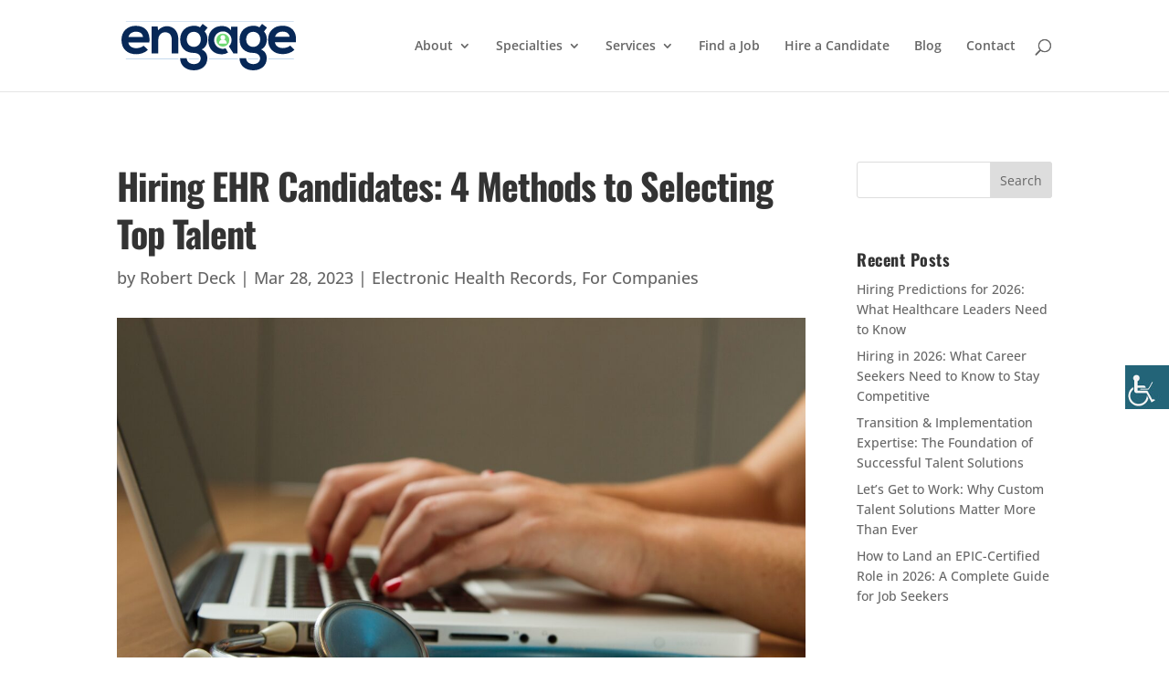

--- FILE ---
content_type: image/svg+xml
request_url: https://engagestaff.com/wp-content/uploads/2020/06/engage-logo-final_type.svg
body_size: 1118
content:
<?xml version="1.0" encoding="UTF-8"?> <svg xmlns="http://www.w3.org/2000/svg" id="Layer_1" data-name="Layer 1" viewBox="0 0 1002.62 283.81"><defs><style>.cls-1{fill:#8cb5dd;}.cls-2{fill:#072857;}.cls-3{fill:#6ed872;}.cls-4{fill:#fff;}</style></defs><path class="cls-1" d="M502.87,216c0,.67,0,1.34-.05,2H668c0-.66,0-1.33-.05-2Z"></path><path class="cls-1" d="M444.41,218c.08-.65.13-1.32.16-2H384.92a19.13,19.13,0,0,0,.23,2Z"></path><path class="cls-1" d="M843.83,218H989.35v-2H843.87C843.86,216.67,843.85,217.34,843.83,218Z"></path><path class="cls-1" d="M785.41,218c.08-.65.13-1.32.16-2H725.93a16.77,16.77,0,0,0,.23,2Z"></path><path class="cls-1" d="M25.35,216v2H327c0-.66,0-1.33-.05-2Z"></path><rect class="cls-1" x="25.35" width="964" height="2"></rect><path class="cls-2" d="M39.55,123.41c2.51,19.15,19.15,33,46.14,33,14.13,0,32.65-5.34,41.43-14.44l24.49,24.17c-16.32,17-43,25.11-66.55,25.11C31.7,191.21,0,158.25,0,108.66c0-47.09,32-81,82.24-81,51.79,0,84.12,32,78.16,95.74Zm84.12-31.7c-2.51-20.09-18.2-30.14-40.18-30.14-20.71,0-37.66,10.05-43.31,30.14Z"></path><path class="cls-2" d="M288.31,187.13v-81c0-23.54-12.87-41.43-37.36-41.43-23.54,0-39.55,19.78-39.55,43.32v79.1h-38V32.07h34.22l2.51,21C225.84,37.72,241.54,29.87,261,29.87c36.41,0,65.6,27.31,65.6,76v81.3Z"></path><circle class="cls-3" cx="582.08" cy="110" r="37.27"></circle><circle class="cls-4" cx="582.09" cy="95.03" r="13.39"></circle><path class="cls-4" d="M582.08,105.88c-13.47,0-21.8,9.58-22.65,22.84a1.54,1.54,0,0,0,1.54,1.63l42.19,0a1.54,1.54,0,0,0,1.54-1.63C603.87,115.48,595.56,105.88,582.08,105.88Z"></path><path class="cls-2" d="M881.06,122.82c2.51,19.15,19.15,33,46.15,33,14.12,0,32.64-5.34,41.43-14.44l24.48,24.17c-16.32,17-43,25.11-66.54,25.11-53.36,0-85.07-33-85.07-82.55,0-47.09,32-81,82.24-81,51.79,0,84.12,32,78.16,95.74Zm84.13-31.7C962.67,71,947,61,925,61,904.29,61,887.34,71,881.69,91.12Z"></path><path class="cls-2" d="M466.22,16.69,494.47,38,477.2,60c11.93,13.5,16.33,28.88,16.33,45.83,0,19.15-7.22,46.14-32.65,57.76,25.74,12.87,32,31.39,32,51.16,0,42.69-32.65,69.06-77.53,69.06S336.9,256.5,336.9,214.75h38c0,20.09,18.52,33.27,40.49,33.27s39.23-11.92,39.23-33.27-20.08-31.07-39.23-31.07c-48.34,0-78.47-29.51-78.47-77.85s35.15-78.47,78.47-78.47c12.24,0,24.8,1.57,35.47,8.79Zm-91.34,89.14c0,27,18.2,43,40.49,43,22,0,40.18-16.32,40.18-43S437.34,62.2,415.37,62.2C393.08,62.2,374.88,78.84,374.88,105.83Z"></path><path class="cls-2" d="M807.22,16.69,835.47,38,818.21,60c11.93,13.5,16.32,28.88,16.32,45.83,0,19.15-7.22,46.14-32.64,57.76,25.73,12.87,32,31.39,32,51.16,0,42.69-32.64,69.06-77.53,69.06S677.9,256.5,677.9,214.75h38c0,20.09,18.52,33.27,40.49,33.27s39.24-11.92,39.24-33.27-20.09-31.07-39.24-31.07c-48.34,0-78.47-29.51-78.47-77.85s35.16-78.47,78.47-78.47c12.24,0,24.8,1.57,35.47,8.79Zm-91.34,89.14c0,27,18.21,43,40.49,43,22,0,40.18-16.32,40.18-43S778.34,62.2,756.37,62.2C734.09,62.2,715.88,78.84,715.88,105.83Z"></path><path class="cls-2" d="M629.34,32.38l-1.25,21.35c-8.79-15.38-28.57-25.12-49.28-25.12-45.2-.31-80.67,27.63-80.67,81,0,54.3,33.9,82.55,79.72,82.24a69.43,69.43,0,0,0,34.21-10.24l-14-24.22a50.12,50.12,0,1,1,18.63-11.32l26.48,41.07h22.91V32.38Z"></path></svg> 